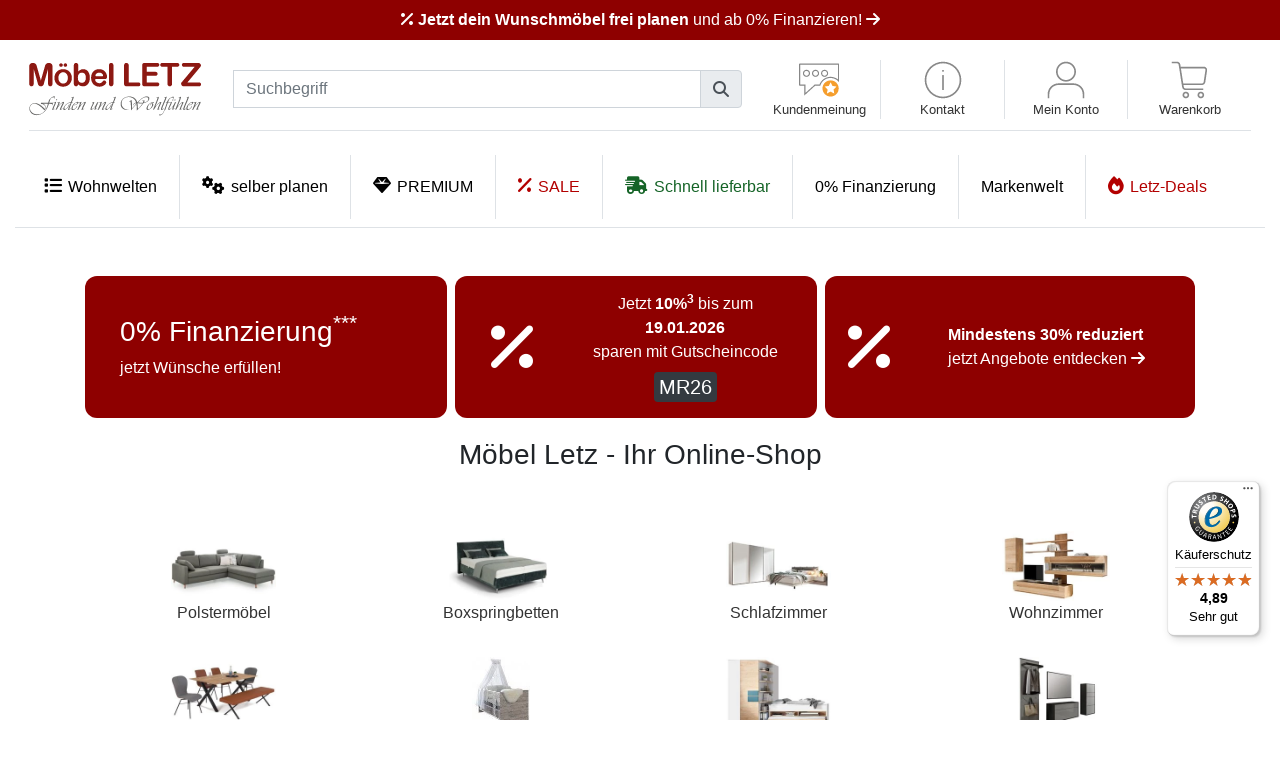

--- FILE ---
content_type: application/javascript
request_url: https://online-moebel-kaufen.de/shop/templates/templates_satellitenseiten/javascript/photoswipe/photoswipe.min.js
body_size: 12484
content:
/*! PhotoSwipe - v4.1.0 - 2015-08-14
* http://photoswipe.com
* Copyright (c) 2015 Dmitry Semenov; */
(function(a,b){if(typeof define==="function"&&define.amd){define(b)}else{if(typeof exports==="object"){module.exports=b()}else{a.PhotoSwipe=b()}}})(this,function(){var a=function(a3,bu,cq,bv){var bz={features:null,bind:function(cB,cz,cA,cy){var p=(cy?"remove":"add")+"EventListener";cz=cz.split(" ");for(var cx=0;cx<cz.length;cx++){if(cz[cx]){cB[p](cz[cx],cA,false)}}},isArray:function(p){return(p instanceof Array)},createEl:function(cx,p){var cy=document.createElement(p||"div");if(cx){cy.className=cx}return cy},getScrollY:function(){var p=window.pageYOffset;return p!==undefined?p:document.documentElement.scrollTop},unbind:function(cy,p,cx){bz.bind(cy,p,cx,true)},removeClass:function(cy,cx){var p=new RegExp("(\\s|^)"+cx+"(\\s|$)");cy.className=cy.className.replace(p," ").replace(/^\s\s*/,"").replace(/\s\s*$/,"")},addClass:function(cx,p){if(!bz.hasClass(cx,p)){cx.className+=(cx.className?" ":"")+p}},hasClass:function(cx,p){return cx.className&&new RegExp("(^|\\s)"+p+"(\\s|$)").test(cx.className)},getChildByClass:function(cx,p){var cy=cx.firstChild;while(cy){if(bz.hasClass(cy,p)){return cy}cy=cy.nextSibling}},arraySearch:function(cz,cy,cx){var p=cz.length;while(p--){if(cz[p][cx]===cy){return p}}return -1},extend:function(cy,cx,p){for(var cz in cx){if(cx.hasOwnProperty(cz)){if(p&&cy.hasOwnProperty(cz)){continue}cy[cz]=cx[cz]}}},easing:{sine:{out:function(p){return Math.sin(p*(Math.PI/2))},inOut:function(p){return -(Math.cos(Math.PI*p)-1)/2}},cubic:{out:function(p){return --p*p*p+1}}},detectFeatures:function(){if(bz.features){return bz.features}var cz=bz.createEl(),cD=cz.style,cG="",cy={};cy.oldIE=document.all&&!document.addEventListener;cy.touch="ontouchstart" in window;if(window.requestAnimationFrame){cy.raf=window.requestAnimationFrame;cy.caf=window.cancelAnimationFrame}cy.pointerEvent=navigator.pointerEnabled||navigator.msPointerEnabled;if(!cy.pointerEvent){var cx=navigator.userAgent;if(/iP(hone|od)/.test(navigator.platform)){var cH=(navigator.appVersion).match(/OS (\d+)_(\d+)_?(\d+)?/);if(cH&&cH.length>0){cH=parseInt(cH[1],10);if(cH>=1&&cH<8){cy.isOldIOSPhone=true}}}var cC=cx.match(/Android\s([0-9\.]*)/);var cJ=cC?cC[1]:0;cJ=parseFloat(cJ);if(cJ>=1){if(cJ<4.4){cy.isOldAndroid=true}cy.androidVersion=cJ}cy.isMobileOpera=/opera mini|opera mobi/i.test(cx)}var cE=["transform","perspective","animationName"],cI=["","webkit","Moz","ms","O"],cK,cA;for(var cB=0;cB<4;cB++){cG=cI[cB];for(var cF=0;cF<3;cF++){cK=cE[cF];cA=cG+(cG?cK.charAt(0).toUpperCase()+cK.slice(1):cK);if(!cy[cK]&&cA in cD){cy[cK]=cA}}if(cG&&!cy.raf){cG=cG.toLowerCase();cy.raf=window[cG+"RequestAnimationFrame"];if(cy.raf){cy.caf=window[cG+"CancelAnimationFrame"]||window[cG+"CancelRequestAnimationFrame"]}}}if(!cy.raf){var p=0;cy.raf=function(cM){var cL=new Date().getTime();var cN=Math.max(0,16-(cL-p));var cO=window.setTimeout(function(){cM(cL+cN)},cN);p=cL+cN;return cO};cy.caf=function(cL){clearTimeout(cL)}}cy.svg=!!document.createElementNS&&!!document.createElementNS("http://www.w3.org/2000/svg","svg").createSVGRect;bz.features=cy;return cy}};bz.detectFeatures();if(bz.features.oldIE){bz.bind=function(cC,cA,cB,cz){cA=cA.split(" ");var p=(cz?"detach":"attach")+"Event",cy,cD=function(){cB.handleEvent.call(cB)};for(var cx=0;cx<cA.length;cx++){cy=cA[cx];if(cy){if(typeof cB==="object"&&cB.handleEvent){if(!cz){cB["oldIE"+cy]=cD}else{if(!cB["oldIE"+cy]){return false}}cC[p]("on"+cy,cB["oldIE"+cy])}else{cC[p]("on"+cy,cB)}}}}}var a4=this;var D=25,K=3;var ac={allowPanToNext:true,spacing:0.12,bgOpacity:1,mouseUsed:false,loop:true,pinchToClose:true,closeOnScroll:true,closeOnVerticalDrag:true,verticalDragRange:0.75,hideAnimationDuration:333,showAnimationDuration:333,showHideOpacity:false,focus:true,escKey:true,arrowKeys:true,mainScrollEndFriction:0.35,panEndFriction:0.35,isClickableElement:function(p){return p.tagName==="A"},getDoubleTapZoom:function(cx,p){if(cx){return 1}else{return p.initialZoomLevel<0.7?1:1.33}},maxSpreadZoom:1.33,modal:true,scaleMode:"fit"};bz.extend(ac,bv);var bM=function(){return{x:0,y:0}};var G,bT,bF,bH,l,Z,U=bM(),cu=bM(),al=bM(),bG,ba,aI,b3={},bI,bN,ax,cf,F,a5,bp=0,bV={},bJ=bM(),at,q,aW=0,B,bn,J,R,ca,ah,ae=true,ci,aR=[],a9,aZ,af,aC,bi,b4,bb,T={},h=false,aK=function(p,cx){bz.extend(a4,cx.publicMethods);aR.push(p)},bA=function(p){var cx=aS();if(p>cx-1){return p-cx}else{if(p<0){return cx+p}}return p},ch={},a8=function(p,cx){if(!ch[p]){ch[p]=[]}return ch[p].push(cx)},ao=function(cx){var cz=ch[cx];if(cz){var p=Array.prototype.slice.call(arguments);p.shift();for(var cy=0;cy<cz.length;cy++){cz[cy].apply(a4,p)}}},ap=function(){return new Date().getTime()},d=function(p){aE=p;a4.bg.style.opacity=p*ac.bgOpacity},r=function(cz,p,cA,cy,cx){if(!h||(cx&&cx!==a4.currItem)){cy=cy/(cx?cx.fitRatio:a4.currItem.fitRatio)}cz[ca]=ax+p+"px, "+cA+"px"+cf+" scale("+cy+")"},ak=function(p){if(bl){if(p){if(bI>a4.currItem.fitRatio){if(!h){by(a4.currItem,false,true);h=true}}else{if(h){by(a4.currItem);h=false}}}r(bl,al.x,al.y,bI)}},ct=function(p){if(p.container){r(p.container.style,p.initialPosition.x,p.initialPosition.y,p.initialZoomLevel,p)}},bS=function(p,cx){cx[ca]=ax+p+"px, 0px"+cf},ad=function(p,cy){if(!ac.loop&&cy){var cx=bH+(bJ.x*bp-p)/bJ.x,cz=Math.round(p-aH.x);if((cx<0&&cz>0)||(cx>=aS()-1&&cz<0)){p=aH.x+cz*ac.mainScrollEndFriction}}aH.x=p;bS(p,l)},aN=function(cx,cy){var p=ar[cx]-bV[cx];return cu[cx]+U[cx]+p-p*(cy/bN)},a7=function(cx,p){cx.x=p.x;cx.y=p.y;if(p.id){cx.id=p.id}},E=function(cx){cx.x=Math.round(cx.x);cx.y=Math.round(cx.y)},s=null,aD=function(){if(s){bz.unbind(document,"mousemove",aD);bz.addClass(a3,"pswp--has_mouse");ac.mouseUsed=true;ao("mouseUsed")}s=setTimeout(function(){s=null},100)},b1=function(){bz.bind(document,"keydown",a4);if(bb.transform){bz.bind(a4.scrollWrap,"click",a4)}if(!ac.mouseUsed){bz.bind(document,"mousemove",aD)}bz.bind(window,"resize scroll",a4);ao("bindEvents")},aq=function(){bz.unbind(window,"resize",a4);bz.unbind(window,"scroll",aI.scroll);bz.unbind(document,"keydown",a4);bz.unbind(document,"mousemove",aD);if(bb.transform){bz.unbind(a4.scrollWrap,"click",a4)}if(bU){bz.unbind(window,bG,a4)}ao("unbindEvents")},aJ=function(cx,cy){var p=P(a4.currItem,b3,cx);if(cy){cm=p}return p},b0=function(p){if(!p){p=a4.currItem}return p.initialZoomLevel},Q=function(p){if(!p){p=a4.currItem}return p.w>0?ac.maxSpreadZoom:1},cd=function(cy,cz,p,cx){if(cx===a4.currItem.initialZoomLevel){p[cy]=a4.currItem.initialPosition[cy];return true}else{p[cy]=aN(cy,cx);if(p[cy]>cz.min[cy]){p[cy]=cz.min[cy];return true}else{if(p[cy]<cz.max[cy]){p[cy]=cz.max[cy];return true}}}return false},C=function(){if(ca){var p=bb.perspective&&!ci;ax="translate"+(p?"3d(":"(");cf=bb.perspective?", 0px)":")";return}ca="left";bz.addClass(a3,"pswp--ie");bS=function(cx,cy){cy.left=cx+"px"};ct=function(cB){var cy=cB.fitRatio>1?1:cB.fitRatio,cA=cB.container.style,cx=cy*cB.w,cz=cy*cB.h;cA.width=cx+"px";cA.height=cz+"px";cA.left=cB.initialPosition.x+"px";cA.top=cB.initialPosition.y+"px"};ak=function(){if(bl){var cA=bl,cB=a4.currItem,cy=cB.fitRatio>1?1:cB.fitRatio,cx=cy*cB.w,cz=cy*cB.h;cA.width=cx+"px";cA.height=cz+"px";cA.left=al.x+"px";cA.top=al.y+"px"}}},S=function(cx){var p="";if(ac.escKey&&cx.keyCode===27){p="close"}else{if(ac.arrowKeys){if(cx.keyCode===37){p="prev"}else{if(cx.keyCode===39){p="next"}}}}if(p){if(!cx.ctrlKey&&!cx.altKey&&!cx.shiftKey&&!cx.metaKey){if(cx.preventDefault){cx.preventDefault()}else{cx.returnValue=false}a4[p]()}}},bg=function(p){if(!p){return}if(ai||co||Y||bq){p.preventDefault();p.stopPropagation()}},aX=function(){a4.setScrollOffset(0,bz.getScrollY())};var aj={},ck=0,bo=function(p){if(aj[p]){if(aj[p].raf){aZ(aj[p].raf)}ck--;delete aj[p]}},x=function(p){if(aj[p]){bo(p)}if(!aj[p]){ck++;aj[p]={}}},a1=function(){for(var p in aj){if(aj.hasOwnProperty(p)){bo(p)}}},az=function(p,cE,cA,cD,cx,cz,cy){var cC=ap(),cF;x(p);var cB=function(){if(aj[p]){cF=ap()-cC;if(cF>=cD){bo(p);cz(cA);if(cy){cy()}return}cz((cA-cE)*cx(cF/cD)+cE);aj[p].raf=a9(cB)}};cB()};var cn={shout:ao,listen:a8,viewportSize:b3,options:ac,isMainScrollAnimating:function(){return Y},getZoomLevel:function(){return bI},getCurrentIndex:function(){return bH},isDragging:function(){return bU},isZooming:function(){return be},setScrollOffset:function(p,cx){bV.x=p;b4=bV.y=cx;ao("updateScrollOffset",bV)},applyZoomPan:function(cz,cy,p,cx){al.x=cy;al.y=p;bI=cz;ak(cx)},init:function(){if(G||bT){return}var cx;a4.framework=bz;a4.template=a3;a4.bg=bz.getChildByClass(a3,"pswp__bg");af=a3.className;G=true;bb=bz.detectFeatures();a9=bb.raf;aZ=bb.caf;ca=bb.transform;bi=bb.oldIE;a4.scrollWrap=bz.getChildByClass(a3,"pswp__scroll-wrap");a4.container=bz.getChildByClass(a4.scrollWrap,"pswp__container");l=a4.container.style;a4.itemHolders=at=[{el:a4.container.children[0],wrap:0,index:-1},{el:a4.container.children[1],wrap:0,index:-1},{el:a4.container.children[2],wrap:0,index:-1}];at[0].el.style.display=at[2].el.style.display="none";C();aI={resize:a4.updateSize,scroll:aX,keydown:S,click:bg};var cz=bb.isOldIOSPhone||bb.isOldAndroid||bb.isMobileOpera;if(!bb.animationName||!bb.transform||cz){ac.showAnimationDuration=ac.hideAnimationDuration=0}for(cx=0;cx<aR.length;cx++){a4["init"+aR[cx]]()}if(bu){var cy=a4.ui=new bu(a4,bz);cy.init()}ao("firstUpdate");bH=bH||ac.index||0;if(isNaN(bH)||bH<0||bH>=aS()){bH=0}a4.currItem=bC(bH);if(bb.isOldIOSPhone||bb.isOldAndroid){ae=false}a3.setAttribute("aria-hidden","false");if(ac.modal){if(!ae){a3.style.position="absolute";a3.style.top=bz.getScrollY()+"px"}else{a3.style.position="fixed"}}if(b4===undefined){ao("initialLayout");b4=aC=bz.getScrollY()}var p="pswp--open ";if(ac.mainClass){p+=ac.mainClass+" "}if(ac.showHideOpacity){p+="pswp--animate_opacity "}p+=ci?"pswp--touch":"pswp--notouch";p+=bb.animationName?" pswp--css_animation":"";p+=bb.svg?" pswp--svg":"";bz.addClass(a3,p);a4.updateSize();Z=-1;aW=null;for(cx=0;cx<K;cx++){bS((cx+Z)*bJ.x,at[cx].el.style)}if(!bi){bz.bind(a4.scrollWrap,ba,a4)}a8("initialZoomInEnd",function(){a4.setContent(at[0],bH-1);a4.setContent(at[2],bH+1);at[0].el.style.display=at[2].el.style.display="block";if(ac.focus){a3.focus()}b1()});a4.setContent(at[1],bH);a4.updateCurrItem();ao("afterInit");if(!ae){F=setInterval(function(){if(!ck&&!bU&&!be&&(bI===a4.currItem.initialZoomLevel)){a4.updateSize()}},1000)}bz.addClass(a3,"pswp--visible")},close:function(){if(!G){return}G=false;bT=true;ao("close");aq();aL(a4.currItem,null,true,a4.destroy)},destroy:function(){ao("destroy");if(b9){clearTimeout(b9)}a3.setAttribute("aria-hidden","true");a3.className=af;if(F){clearInterval(F)}bz.unbind(a4.scrollWrap,ba,a4);bz.unbind(window,"scroll",a4);cj();a1();ch=null},panTo:function(p,cy,cx){if(!cx){if(p>cm.min.x){p=cm.min.x}else{if(p<cm.max.x){p=cm.max.x}}if(cy>cm.min.y){cy=cm.min.y}else{if(cy<cm.max.y){cy=cm.max.y}}}al.x=p;al.y=cy;ak()},handleEvent:function(p){p=p||window.event;if(aI[p.type]){aI[p.type](p)}},goTo:function(p){p=bA(p);var cx=p-bH;aW=cx;bH=p;a4.currItem=bC(bH);bp-=cx;ad(bJ.x*bp);a1();Y=false;a4.updateCurrItem()},next:function(){a4.goTo(bH+1)},prev:function(){a4.goTo(bH-1)},updateCurrZoomItem:function(p){if(p){ao("beforeChange",0)}if(at[1].el.children.length){var cx=at[1].el.children[0];if(bz.hasClass(cx,"pswp__zoom-wrap")){bl=cx.style}else{bl=null}}else{bl=null}cm=a4.currItem.bounds;bN=bI=a4.currItem.initialZoomLevel;al.x=cm.center.x;al.y=cm.center.y;if(p){ao("afterChange")}},invalidateCurrItems:function(){a5=true;for(var p=0;p<K;p++){if(at[p].item){at[p].item.needsUpdate=true}}},updateCurrItem:function(cx){if(aW===0){return}var cA=Math.abs(aW),cz;if(cx&&cA<2){return}a4.currItem=bC(bH);h=false;ao("beforeChange",aW);if(cA>=K){Z+=aW+(aW>0?-K:K);cA=K}for(var cy=0;cy<cA;cy++){if(aW>0){cz=at.shift();at[K-1]=cz;Z++;bS((Z+2)*bJ.x,cz.el.style);a4.setContent(cz,bH-cA+cy+1+1)}else{cz=at.pop();at.unshift(cz);Z--;bS(Z*bJ.x,cz.el.style);a4.setContent(cz,bH+cA-cy-1-1)}}if(bl&&Math.abs(aW)===1){var p=bC(q);if(p.initialZoomLevel!==bI){P(p,b3);by(p);ct(p)}}aW=0;a4.updateCurrZoomItem();q=bH;ao("afterChange")},updateSize:function(cB){if(!ae&&ac.modal){var cy=bz.getScrollY();if(b4!==cy){a3.style.top=cy+"px";b4=cy}if(!cB&&T.x===window.innerWidth&&T.y===window.innerHeight){return}T.x=window.innerWidth;T.y=window.innerHeight;a3.style.height=T.y+"px"}b3.x=a4.scrollWrap.clientWidth;b3.y=a4.scrollWrap.clientHeight;aX();bJ.x=b3.x+Math.round(b3.x*ac.spacing);bJ.y=b3.y;ad(bJ.x*bp);ao("beforeResize");if(Z!==undefined){var cx,cA,cz;for(var p=0;p<K;p++){cx=at[p];bS((p+Z)*bJ.x,cx.el.style);cz=bH+p-1;if(ac.loop&&aS()>2){cz=bA(cz)}cA=bC(cz);if(cA&&(a5||cA.needsUpdate||!cA.bounds)){a4.cleanSlide(cA);a4.setContent(cx,cz);if(p===1){a4.currItem=cA;a4.updateCurrZoomItem(true)}cA.needsUpdate=false}else{if(cx.index===-1&&cz>=0){a4.setContent(cx,cz)}}if(cA&&cA.container){P(cA,b3);by(cA);ct(cA)}}a5=false}bN=bI=a4.currItem.initialZoomLevel;cm=a4.currItem.bounds;if(cm){al.x=cm.center.x;al.y=cm.center.y;ak(true)}ao("resize")},zoomTo:function(cE,cB,cy,p,cA){if(cB){bN=bI;ar.x=Math.abs(cB.x)-al.x;ar.y=Math.abs(cB.y)-al.y;a7(cu,al)}var cz=aJ(cE,false),cC={};cd("x",cz,cC,cE);cd("y",cz,cC,cE);var cF=bI;var cD={x:al.x,y:al.y};E(cC);var cx=function(cG){if(cG===1){bI=cE;al.x=cC.x;al.y=cC.y}else{bI=(cE-cF)*cG+cF;al.x=(cC.x-cD.x)*cG+cD.x;al.y=(cC.y-cD.y)*cG+cD.y}if(cA){cA(cG)}ak(cG===1)};if(cy){az("customZoomTo",0,1,cy,p||bz.easing.sine.inOut,cx)}else{cx(1)}}};var aF=30,W=10;var c,aB,bD={},bW={},m={},bd={},ce={},bc=[],cp={},aA,z=[],bX={},t,bq,ag,cg=0,j=bM(),am=0,bU,bt,co,ai,bO,L,av,be,M,O,cm,aH=bM(),bl,Y,ar=bM(),i=bM(),bj,au,aQ,aE,b,V=function(cx,p){return cx.x===p.x&&cx.y===p.y},bP=function(cx,p){return Math.abs(cx.x-p.x)<D&&Math.abs(cx.y-p.y)<D},aO=function(cx,p){bX.x=Math.abs(cx.x-p.x);bX.y=Math.abs(cx.y-p.y);return Math.sqrt(bX.x*bX.x+bX.y*bX.y)},cj=function(){if(bO){aZ(bO);bO=null}},cr=function(){if(bU){bO=a9(cr);b8()}},cw=function(){return !(ac.scaleMode==="fit"&&bI===a4.currItem.initialZoomLevel)},a6=function(cx,p){if(!cx){return false}if(cx.className&&cx.className.indexOf("pswp__scroll-wrap")>-1){return false}if(p(cx)){return cx}return a6(cx.parentNode,p)},e={},bf=function(cx,p){e.prevent=!a6(cx.target,ac.isClickableElement);ao("preventDragEvent",cx,p,e);return e.prevent},bQ=function(cy,cx){cx.x=cy.pageX;cx.y=cy.pageY;cx.id=cy.identifier;return cx},o=function(cy,cx,p){p.x=(cy.x+cx.x)*0.5;p.y=(cy.y+cx.y)*0.5},bB=function(cx,p,cz){if(cx-aB>50){var cy=z.length>2?z.shift():{};cy.x=p;cy.y=cz;z.push(cy);aB=cx}},n=function(){var p=al.y-a4.currItem.initialPosition.y;return 1-Math.abs(p/(b3.y/2))},cc={},cb={},bR=[],aw,aV=function(p){while(bR.length>0){bR.pop()}if(!ah){if(p.type.indexOf("touch")>-1){if(p.touches&&p.touches.length>0){bR[0]=bQ(p.touches[0],cc);if(p.touches.length>1){bR[1]=bQ(p.touches[1],cb)}}}else{cc.x=p.pageX;cc.y=p.pageY;cc.id="";bR[0]=cc}}else{aw=0;bc.forEach(function(cx){if(aw===0){bR[0]=cx}else{if(aw===1){bR[1]=cx}}aw++})}return bR},g=function(cx,cG){var cz,cD=0,cE=al[cx]+cG[cx],cB,cy=cG[cx]>0,cF=aH.x+cG.x,cA=aH.x-cp.x,p,cC;if(cE>cm.min[cx]||cE<cm.max[cx]){cz=ac.panEndFriction}else{cz=1}cE=al[cx]+cG[cx]*cz;if(ac.allowPanToNext||bI===a4.currItem.initialZoomLevel){if(!bl){cC=cF}else{if(bj==="h"&&cx==="x"&&!co){if(cy){if(cE>cm.min[cx]){cz=ac.panEndFriction;cD=cm.min[cx]-cE;cB=cm.min[cx]-cu[cx]}if((cB<=0||cA<0)&&aS()>1){cC=cF;if(cA<0&&cF>cp.x){cC=cp.x}}else{if(cm.min.x!==cm.max.x){p=cE}}}else{if(cE<cm.max[cx]){cz=ac.panEndFriction;cD=cE-cm.max[cx];cB=cu[cx]-cm.max[cx]}if((cB<=0||cA>0)&&aS()>1){cC=cF;if(cA>0&&cF<cp.x){cC=cp.x}}else{if(cm.min.x!==cm.max.x){p=cE}}}}}if(cx==="x"){if(cC!==undefined){ad(cC,true);if(cC===cp.x){L=false}else{L=true}}if(cm.min.x!==cm.max.x){if(p!==undefined){al.x=p}else{if(!L){al.x+=cG.x*cz}}}return cC!==undefined}}if(!Y){if(!L){if(bI>a4.currItem.fitRatio){al[cx]+=cG[cx]*cz}}}},bZ=function(cz){if(cz.type==="mousedown"&&cz.button>0){return}if(bw){cz.preventDefault();return}if(ag&&cz.type==="mousedown"){return}if(bf(cz,true)){cz.preventDefault()}ao("pointerDown");if(ah){var cx=bz.arraySearch(bc,cz.pointerId,"id");if(cx<0){cx=bc.length}bc[cx]={x:cz.pageX,y:cz.pageY,id:cz.pointerId}}var p=aV(cz),cy=p.length;av=null;a1();if(!bU||cy===1){bU=au=true;bz.bind(window,bG,a4);t=b=aQ=bq=L=ai=bt=co=false;bj=null;ao("firstTouchStart",p);a7(cu,al);U.x=U.y=0;a7(bd,p[0]);a7(ce,bd);cp.x=bJ.x*bp;z=[{x:bd.x,y:bd.y}];aB=c=ap();aJ(bI,true);cj();cr()}if(!be&&cy>1&&!Y&&!L){bN=bI;co=false;be=bt=true;U.y=U.x=0;a7(cu,al);a7(bD,p[0]);a7(bW,p[1]);o(bD,bW,i);ar.x=Math.abs(i.x)-al.x;ar.y=Math.abs(i.y)-al.y;M=O=aO(bD,bW)}},aM=function(cB){cB.preventDefault();if(ah){var cx=bz.arraySearch(bc,cB.pointerId,"id");if(cx>-1){var cA=bc[cx];cA.x=cB.pageX;cA.y=cB.pageY}}if(bU){var cy=aV(cB);if(!bj&&!ai&&!be){if(aH.x!==bJ.x*bp){bj="h"}else{var cz=Math.abs(cy[0].x-bd.x)-Math.abs(cy[0].y-bd.y);if(Math.abs(cz)>=W){bj=cz>0?"h":"v";av=cy}}}else{av=cy}}},b8=function(){if(!av){return}var cE=av.length;if(cE===0){return}a7(bD,av[0]);m.x=bD.x-bd.x;m.y=bD.y-bd.y;if(be&&cE>1){bd.x=bD.x;bd.y=bD.y;if(!m.x&&!m.y&&V(av[1],bW)){return}a7(bW,av[1]);if(!co){co=true;ao("zoomGestureStarted")}var cz=aO(bD,bW);var cB=H(cz);if(cB>a4.currItem.initialZoomLevel+a4.currItem.initialZoomLevel/15){b=true}var cD=1,cF=b0(),cx=Q();if(cB<cF){if(ac.pinchToClose&&!b&&bN<=a4.currItem.initialZoomLevel){var p=cF-cB;var cC=1-p/(cF/1.2);d(cC);ao("onPinchClose",cC);aQ=true}else{cD=(cF-cB)/cF;if(cD>1){cD=1}cB=cF-cD*(cF/3)}}else{if(cB>cx){cD=(cB-cx)/(cF*6);if(cD>1){cD=1}cB=cx+cD*cF}}if(cD<0){cD=0}M=cz;o(bD,bW,j);U.x+=j.x-i.x;U.y+=j.y-i.y;a7(i,j);al.x=aN("x",cB);al.y=aN("y",cB);t=cB>bI;bI=cB;ak()}else{if(!bj){return}if(au){au=false;if(Math.abs(m.x)>=W){m.x-=av[0].x-ce.x}if(Math.abs(m.y)>=W){m.y-=av[0].y-ce.y}}bd.x=bD.x;bd.y=bD.y;if(m.x===0&&m.y===0){return}if(bj==="v"&&ac.closeOnVerticalDrag){if(!cw()){U.y+=m.y;al.y+=m.y;var cA=n();bq=true;ao("onVerticalDrag",cA);d(cA);ak();return}}bB(ap(),bD.x,bD.y);ai=true;cm=a4.currItem.bounds;var cy=g("x",m);if(!cy){g("y",m);E(al);ak()}}},I=function(cE){if(bb.isOldAndroid){if(ag&&cE.type==="mouseup"){return}if(cE.type.indexOf("touch")>-1){clearTimeout(ag);ag=setTimeout(function(){ag=0},600)}}ao("pointerUp");if(bf(cE,false)){cE.preventDefault()}var cy;if(ah){var cz=bz.arraySearch(bc,cE.pointerId,"id");if(cz>-1){cy=bc.splice(cz,1)[0];if(navigator.pointerEnabled){cy.type=cE.pointerType||"mouse"}else{var cD={4:"mouse",2:"touch",3:"pen"};cy.type=cD[cE.pointerType];if(!cy.type){cy.type=cE.pointerType||"mouse"}}}}var cx=aV(cE),p,cF=cx.length;if(cE.type==="mouseup"){cF=0}if(cF===2){av=null;return true}if(cF===1){a7(ce,cx[0])}if(cF===0&&!bj&&!Y){if(!cy){if(cE.type==="mouseup"){cy={x:cE.pageX,y:cE.pageY,type:"mouse"}}else{if(cE.changedTouches&&cE.changedTouches[0]){cy={x:cE.changedTouches[0].pageX,y:cE.changedTouches[0].pageY,type:"touch"}}}}ao("touchRelease",cE,cy)}var cH=-1;if(cF===0){bU=false;bz.unbind(window,bG,a4);cj();if(be){cH=0}else{if(am!==-1){cH=ap()-am}}}am=cF===1?ap():-1;if(cH!==-1&&cH<150){p="zoom"}else{p="swipe"}if(be&&cF<2){be=false;if(cF===1){p="zoomPointerUp"}ao("zoomGestureEnded")}av=null;if(!ai&&!co&&!Y&&!bq){return}a1();if(!aA){aA=b7()}aA.calculateSwipeSpeed("x");if(bq){var cA=n();if(cA<ac.verticalDragRange){a4.close()}else{var cB=al.y,cG=aE;az("verticalDrag",0,1,300,bz.easing.cubic.out,function(cI){al.y=(a4.currItem.initialPosition.y-cB)*cI+cB;d((1-cG)*cI+cG);ak()});ao("onVerticalDrag",1)}return}if((L||Y)&&cF===0){var cC=ab(p,aA);if(cC){return}p="zoomPointerUp"}if(Y){return}if(p!=="swipe"){A();return}if(!L&&bI>a4.currItem.fitRatio){aY(aA)}},b7=function(){var cy,cx;var p={lastFlickOffset:{},lastFlickDist:{},lastFlickSpeed:{},slowDownRatio:{},slowDownRatioReverse:{},speedDecelerationRatio:{},speedDecelerationRatioAbs:{},distanceOffset:{},backAnimDestination:{},backAnimStarted:{},calculateSwipeSpeed:function(cz){if(z.length>1){cy=ap()-aB+50;cx=z[z.length-2][cz]}else{cy=ap()-c;cx=ce[cz]}p.lastFlickOffset[cz]=bd[cz]-cx;p.lastFlickDist[cz]=Math.abs(p.lastFlickOffset[cz]);if(p.lastFlickDist[cz]>20){p.lastFlickSpeed[cz]=p.lastFlickOffset[cz]/cy}else{p.lastFlickSpeed[cz]=0}if(Math.abs(p.lastFlickSpeed[cz])<0.1){p.lastFlickSpeed[cz]=0}p.slowDownRatio[cz]=0.95;p.slowDownRatioReverse[cz]=1-p.slowDownRatio[cz];p.speedDecelerationRatio[cz]=1},calculateOverBoundsAnimOffset:function(cz,cA){if(!p.backAnimStarted[cz]){if(al[cz]>cm.min[cz]){p.backAnimDestination[cz]=cm.min[cz]}else{if(al[cz]<cm.max[cz]){p.backAnimDestination[cz]=cm.max[cz]}}if(p.backAnimDestination[cz]!==undefined){p.slowDownRatio[cz]=0.7;p.slowDownRatioReverse[cz]=1-p.slowDownRatio[cz];if(p.speedDecelerationRatioAbs[cz]<0.05){p.lastFlickSpeed[cz]=0;p.backAnimStarted[cz]=true;az("bounceZoomPan"+cz,al[cz],p.backAnimDestination[cz],cA||300,bz.easing.sine.out,function(cB){al[cz]=cB;ak()})}}}},calculateAnimOffset:function(cz){if(!p.backAnimStarted[cz]){p.speedDecelerationRatio[cz]=p.speedDecelerationRatio[cz]*(p.slowDownRatio[cz]+p.slowDownRatioReverse[cz]-p.slowDownRatioReverse[cz]*p.timeDiff/10);p.speedDecelerationRatioAbs[cz]=Math.abs(p.lastFlickSpeed[cz]*p.speedDecelerationRatio[cz]);p.distanceOffset[cz]=p.lastFlickSpeed[cz]*p.speedDecelerationRatio[cz]*p.timeDiff;al[cz]+=p.distanceOffset[cz]}},panAnimLoop:function(){if(aj.zoomPan){aj.zoomPan.raf=a9(p.panAnimLoop);p.now=ap();p.timeDiff=p.now-p.lastNow;p.lastNow=p.now;p.calculateAnimOffset("x");p.calculateAnimOffset("y");ak();p.calculateOverBoundsAnimOffset("x");p.calculateOverBoundsAnimOffset("y");if(p.speedDecelerationRatioAbs.x<0.05&&p.speedDecelerationRatioAbs.y<0.05){al.x=Math.round(al.x);al.y=Math.round(al.y);ak();bo("zoomPan");return}}}};return p},aY=function(p){p.calculateSwipeSpeed("y");cm=a4.currItem.bounds;p.backAnimDestination={};p.backAnimStarted={};if(Math.abs(p.lastFlickSpeed.x)<=0.05&&Math.abs(p.lastFlickSpeed.y)<=0.05){p.speedDecelerationRatioAbs.x=p.speedDecelerationRatioAbs.y=0;p.calculateOverBoundsAnimOffset("x");p.calculateOverBoundsAnimOffset("y");return true}x("zoomPan");p.lastNow=ap();p.panAnimLoop()},ab=function(p,cy){var cz;if(!Y){cg=bH}var cx;if(p==="swipe"){var cD=bd.x-ce.x,cC=cy.lastFlickDist.x<10;if(cD>aF&&(cC||cy.lastFlickOffset.x>20)){cx=-1}else{if(cD<-aF&&(cC||cy.lastFlickOffset.x<-20)){cx=1}}}var cB;if(cx){bH+=cx;if(bH<0){bH=ac.loop?aS()-1:0;cB=true}else{if(bH>=aS()){bH=ac.loop?0:aS()-1;cB=true}}if(!cB||ac.loop){aW+=cx;bp-=cx;cz=true}}var cE=bJ.x*bp;var cA=Math.abs(cE-aH.x);var cF;if(!cz&&cE>aH.x!==cy.lastFlickSpeed.x>0){cF=333}else{cF=Math.abs(cy.lastFlickSpeed.x)>0?cA/Math.abs(cy.lastFlickSpeed.x):333;cF=Math.min(cF,400);cF=Math.max(cF,250)}if(cg===bH){cz=false}Y=true;ao("mainScrollAnimStart");az("mainScroll",aH.x,cE,cF,bz.easing.cubic.out,ad,function(){a1();Y=false;cg=-1;if(cz||cg!==bH){a4.updateCurrItem()}ao("mainScrollAnimComplete")});if(cz){a4.updateCurrItem(true)}return cz},H=function(p){return 1/O*p*bN},A=function(){var cy=bI,cB=b0(),p=Q();if(bI<cB){cy=cB}else{if(bI>p){cy=p}}var cA=1,cx,cz=aE;if(aQ&&!t&&!b&&bI<cB){a4.close();return true}if(aQ){cx=function(cC){d((cA-cz)*cC+cz)}}a4.zoomTo(cy,0,200,bz.easing.cubic.out,cx);return true};aK("Gestures",{publicMethods:{initGestures:function(){var p=function(cy,cB,cz,cx,cA){B=cy+cB;bn=cy+cz;J=cy+cx;if(cA){R=cy+cA}else{R=""}};ah=bb.pointerEvent;if(ah&&bb.touch){bb.touch=false}if(ah){if(navigator.pointerEnabled){p("pointer","down","move","up","cancel")}else{p("MSPointer","Down","Move","Up","Cancel")}}else{if(bb.touch){p("touch","start","move","end","cancel");ci=true}else{p("mouse","down","move","up")}}bG=bn+" "+J+" "+R;ba=B;if(ah&&!ci){ci=(navigator.maxTouchPoints>1)||(navigator.msMaxTouchPoints>1)}a4.likelyTouchDevice=ci;aI[B]=bZ;aI[bn]=aM;aI[J]=I;if(R){aI[R]=aI[J]}if(bb.touch){ba+=" mousedown";bG+=" mousemove mouseup";aI.mousedown=aI[B];aI.mousemove=aI[bn];aI.mouseup=aI[J]}if(!ci){ac.allowPanToNext=false}}}});var b9,aL=function(cB,cy,cA,cx){if(b9){clearTimeout(b9)}bw=true;bK=true;var cz;if(cB.initialLayout){cz=cB.initialLayout;cB.initialLayout=null}else{cz=ac.getThumbBoundsFn&&ac.getThumbBoundsFn(bH)}var cD=cA?ac.hideAnimationDuration:ac.showAnimationDuration;var cC=function(){bo("initialZoom");if(!cA){d(1);if(cy){cy.style.display="block"}bz.addClass(a3,"pswp--animated-in");ao("initialZoom"+(cA?"OutEnd":"InEnd"))}else{a4.template.removeAttribute("style");a4.bg.removeAttribute("style")}if(cx){cx()}bw=false};if(!cD||!cz||cz.x===undefined){ao("initialZoom"+(cA?"Out":"In"));bI=cB.initialZoomLevel;a7(al,cB.initialPosition);ak();a3.style.opacity=cA?0:1;d(1);if(cD){setTimeout(function(){cC()},cD)}else{cC()}return}var p=function(){var cF=bF,cE=!a4.currItem.src||a4.currItem.loadError||ac.showHideOpacity;if(cB.miniImg){cB.miniImg.style.webkitBackfaceVisibility="hidden"}if(!cA){bI=cz.w/cB.w;al.x=cz.x;al.y=cz.y-aC;a4[cE?"template":"bg"].style.opacity=0.001;ak()}x("initialZoom");if(cA&&!cF){bz.removeClass(a3,"pswp--animated-in")}if(cE){if(cA){bz[(cF?"remove":"add")+"Class"](a3,"pswp--animate_opacity")}else{setTimeout(function(){bz.addClass(a3,"pswp--animate_opacity")},30)}}b9=setTimeout(function(){ao("initialZoom"+(cA?"Out":"In"));if(!cA){bI=cB.initialZoomLevel;a7(al,cB.initialPosition);ak();d(1);if(cE){a3.style.opacity=1}else{d(1)}b9=setTimeout(cC,cD+20)}else{var cH=cz.w/cB.w,cJ={x:al.x,y:al.y},cK=bI,cI=aE,cG=function(cL){if(cL===1){bI=cH;al.x=cz.x;al.y=cz.y-b4}else{bI=(cH-cK)*cL+cK;al.x=(cz.x-cJ.x)*cL+cJ.x;al.y=(cz.y-b4-cJ.y)*cL+cJ.y}ak();if(cE){a3.style.opacity=1-cL}else{d(cI-cL*cI)}};if(cF){az("initialZoom",0,1,cD,bz.easing.cubic.out,cG,cC)}else{cG(1);b9=setTimeout(cC,cD+20)}}},cA?25:90)};p()};var aU,aT={},w=[],bK,bw,b6={index:0,errorMsg:'<div class="pswp__error-msg"><a href="%url%" target="_blank">The image</a> could not be loaded.</div>',forceProgressiveLoading:false,preload:[1,1],getNumItemsFn:function(){return aU.length}};var bC,aS,y,bk=function(){return{center:{x:0,y:0},max:{x:0,y:0},min:{x:0,y:0}}},a0=function(cz,p,cy){var cx=cz.bounds;cx.center.x=Math.round((aT.x-p)/2);cx.center.y=Math.round((aT.y-cy)/2)+cz.vGap.top;cx.max.x=(p>aT.x)?Math.round(aT.x-p):cx.center.x;cx.max.y=(cy>aT.y)?Math.round(aT.y-cy)+cz.vGap.top:cx.center.y;cx.min.x=(p>aT.x)?0:cx.center.x;cx.min.y=(cy>aT.y)?cz.vGap.top:cx.center.y},P=function(cz,p,cC){if(cz.src&&!cz.loadError){var cA=!cC;if(cA){if(!cz.vGap){cz.vGap={top:0,bottom:0}}ao("parseVerticalMargin",cz)}aT.x=p.x;aT.y=p.y-cz.vGap.top-cz.vGap.bottom;if(cA){var cB=aT.x/cz.w;var cy=aT.y/cz.h;cz.fitRatio=cB<cy?cB:cy;var cx=ac.scaleMode;if(cx==="orig"){cC=1}else{if(cx==="fit"){cC=cz.fitRatio}}if(cC>1){cC=1}cz.initialZoomLevel=cC;if(!cz.bounds){cz.bounds=bk()}}if(!cC){return}a0(cz,cz.w*cC,cz.h*cC);if(cA&&cC===cz.initialZoomLevel){cz.initialPosition=cz.bounds.center}return cz.bounds}else{cz.w=cz.h=0;cz.initialZoomLevel=cz.fitRatio=1;cz.bounds=bk();cz.initialPosition=cz.bounds.center;return cz.bounds}return false},bh=function(cy,cA,cx,p,cB,cz){if(cA.loadError){return}if(p){cA.imageAppended=true;by(cA,p,(cA===a4.currItem&&h));cx.appendChild(p);if(cz){setTimeout(function(){if(cA&&cA.loaded&&cA.placeholder){cA.placeholder.style.display="none";cA.placeholder=null}},500)}}},aP=function(cx){cx.loading=true;cx.loaded=false;var p=cx.img=bz.createEl("pswp__img","img");var cy=function(){cx.loading=false;cx.loaded=true;if(cx.loadComplete){cx.loadComplete(cx)}else{cx.img=null}p.onload=p.onerror=null;p=null};p.onload=cy;p.onerror=function(){cx.loadError=true;cy()};p.src=cx.src;return p},bs=function(p,cx){if(p.src&&p.loadError&&p.container){if(cx){p.container.innerHTML=""}p.container.innerHTML=ac.errorMsg.replace("%url%",p.src);return true}},by=function(cA,cx,cz){if(!cA.src){return}if(!cx){cx=cA.container.lastChild}var p=cz?cA.w:Math.round(cA.w*cA.fitRatio),cy=cz?cA.h:Math.round(cA.h*cA.fitRatio);if(cA.placeholder&&!cA.loaded){cA.placeholder.style.width=p+"px";cA.placeholder.style.height=cy+"px"}cx.style.width=p+"px";cx.style.height=cy+"px"},u=function(){if(w.length){var p;for(var cx=0;cx<w.length;cx++){p=w[cx];if(p.holder.index===p.index){bh(p.index,p.item,p.baseDiv,p.img,false,p.clearPlaceholder)}}w=[]}};aK("Controller",{publicMethods:{lazyLoadItem:function(p){p=bA(p);var cx=bC(p);if(!cx||((cx.loaded||cx.loading)&&!a5)){return}ao("gettingData",p,cx);if(!cx.src){return}aP(cx)},initController:function(){bz.extend(ac,b6,true);a4.items=aU=cq;bC=a4.getItemAt;aS=ac.getNumItemsFn;y=ac.loop;if(aS()<3){ac.loop=false}a8("beforeChange",function(cC){var cB=ac.preload,cy=cC===null?true:(cC>=0),cz=Math.min(cB[0],aS()),cA=Math.min(cB[1],aS()),cx;for(cx=1;cx<=(cy?cA:cz);cx++){a4.lazyLoadItem(bH+cx)}for(cx=1;cx<=(cy?cz:cA);cx++){a4.lazyLoadItem(bH-cx)}});a8("initialLayout",function(){a4.currItem.initialLayout=ac.getThumbBoundsFn&&ac.getThumbBoundsFn(bH)});a8("mainScrollAnimComplete",u);a8("initialZoomInEnd",u);a8("destroy",function(){var cx;for(var p=0;p<aU.length;p++){cx=aU[p];if(cx.container){cx.container=null}if(cx.placeholder){cx.placeholder=null}if(cx.img){cx.img=null}if(cx.preloader){cx.preloader=null}if(cx.loadError){cx.loaded=cx.loadError=false}}w=null})},getItemAt:function(p){if(p>=0){return aU[p]!==undefined?aU[p]:false}return false},allowProgressiveImg:function(){return ac.forceProgressiveLoading||!ci||ac.mouseUsed||screen.width>1200},setContent:function(cB,cA){if(ac.loop){cA=bA(cA)}var cx=a4.getItemAt(cB.index);if(cx){cx.container=null}var cC=a4.getItemAt(cA),cz;if(!cC){cB.el.innerHTML="";return}ao("gettingData",cA,cC);cB.index=cA;cB.item=cC;var cy=cC.container=bz.createEl("pswp__zoom-wrap");if(!cC.src&&cC.html){if(cC.html.tagName){cy.appendChild(cC.html)}else{cy.innerHTML=cC.html}}bs(cC);P(cC,b3);if(cC.src&&!cC.loadError&&!cC.loaded){cC.loadComplete=function(cE){if(!G){return}if(cB&&cB.index===cA){if(bs(cE,true)){cE.loadComplete=cE.img=null;P(cE,b3);ct(cE);if(cB.index===bH){a4.updateCurrZoomItem()}return}if(!cE.imageAppended){if(bb.transform&&(Y||bw)){w.push({item:cE,baseDiv:cy,img:cE.img,index:cA,holder:cB,clearPlaceholder:true})}else{bh(cA,cE,cy,cE.img,Y||bw,true)}}else{if(!bw&&cE.placeholder){cE.placeholder.style.display="none";cE.placeholder=null}}}cE.loadComplete=null;cE.img=null;ao("imageLoadComplete",cA,cE)};if(bz.features.transform){var p="pswp__img pswp__img--placeholder";p+=(cC.msrc?"":" pswp__img--placeholder--blank");var cD=bz.createEl(p,cC.msrc?"img":"");if(cC.msrc){cD.src=cC.msrc}by(cC,cD);cy.appendChild(cD);cC.placeholder=cD}if(!cC.loading){aP(cC)}if(a4.allowProgressiveImg()){if(!bK&&bb.transform){w.push({item:cC,baseDiv:cy,img:cC.img,index:cA,holder:cB})}else{bh(cA,cC,cy,cC.img,true,true)}}}else{if(cC.src&&!cC.loadError){cz=bz.createEl("pswp__img","img");cz.style.opacity=1;cz.src=cC.src;by(cC,cz);bh(cA,cC,cy,cz,true)}}if(!bK&&cA===bH){bl=cy.style;aL(cC,(cz||cC.img))}else{ct(cC)}cB.el.innerHTML="";cB.el.appendChild(cy)},cleanSlide:function(p){if(p.img){p.img.onload=p.img.onerror=null}p.loaded=p.loading=p.img=p.imageAppended=false}}});var bx,X={},v=function(cx,cA,p){var cz=document.createEvent("CustomEvent"),cy={origEvent:cx,target:cx.target,releasePoint:cA,pointerType:p||"touch"};cz.initCustomEvent("pswpTap",true,true,cy);cx.target.dispatchEvent(cz)};aK("Tap",{publicMethods:{initTap:function(){a8("firstTouchStart",a4.onTapStart);a8("touchRelease",a4.onTapRelease);a8("destroy",function(){X={};bx=null})},onTapStart:function(p){if(p.length>1){clearTimeout(bx);bx=null}},onTapRelease:function(cx,cy){if(!cy){return}if(!ai&&!bt&&!ck){var cz=cy;if(bx){clearTimeout(bx);bx=null;if(bP(cz,X)){ao("doubleTap",cz);return}}if(cy.type==="mouse"){v(cx,cy,"mouse");return}var p=cx.target.tagName.toUpperCase();if(p==="BUTTON"||bz.hasClass(cx.target,"pswp__single-tap")){v(cx,cy);return}a7(X,cz);bx=setTimeout(function(){v(cx,cy);bx=null},300)}}}});var f;aK("DesktopZoom",{publicMethods:{initDesktopZoom:function(){if(bi){return}if(ci){a8("mouseUsed",function(){a4.setupDesktopZoom()})}else{a4.setupDesktopZoom(true)}},setupDesktopZoom:function(cy){f={};var p="wheel mousewheel DOMMouseScroll";a8("bindEvents",function(){bz.bind(a3,p,a4.handleMouseWheel)});a8("unbindEvents",function(){if(f){bz.unbind(a3,p,a4.handleMouseWheel)}});a4.mouseZoomedIn=false;var cA,cz=function(){if(a4.mouseZoomedIn){bz.removeClass(a3,"pswp--zoomed-in");a4.mouseZoomedIn=false}if(bI<1){bz.addClass(a3,"pswp--zoom-allowed")}else{bz.removeClass(a3,"pswp--zoom-allowed")}cx()},cx=function(){if(cA){bz.removeClass(a3,"pswp--dragging");cA=false}};a8("resize",cz);a8("afterChange",cz);a8("pointerDown",function(){if(a4.mouseZoomedIn){cA=true;bz.addClass(a3,"pswp--dragging")}});a8("pointerUp",cx);if(!cy){cz()}},handleMouseWheel:function(p){if(bI<=a4.currItem.fitRatio){if(ac.modal){if(!ac.closeOnScroll||ck||bU){p.preventDefault()}else{if(ca&&Math.abs(p.deltaY)>2){bF=true;a4.close()}}}return true}p.stopPropagation();f.x=0;if("deltaX" in p){if(p.deltaMode===1){f.x=p.deltaX*18;f.y=p.deltaY*18}else{f.x=p.deltaX;f.y=p.deltaY}}else{if("wheelDelta" in p){if(p.wheelDeltaX){f.x=-0.16*p.wheelDeltaX}if(p.wheelDeltaY){f.y=-0.16*p.wheelDeltaY}else{f.y=-0.16*p.wheelDelta}}else{if("detail" in p){f.y=p.detail}else{return}}}aJ(bI,true);var cy=al.x-f.x,cx=al.y-f.y;if(ac.modal||(cy<=cm.min.x&&cy>=cm.max.x&&cx<=cm.min.y&&cx>=cm.max.y)){p.preventDefault()}a4.panTo(cy,cx)},toggleDesktopZoom:function(cy){cy=cy||{x:b3.x/2+bV.x,y:b3.y/2+bV.y};var cx=ac.getDoubleTapZoom(true,a4.currItem);var p=bI===cx;a4.mouseZoomedIn=!p;a4.zoomTo(p?a4.currItem.initialZoomLevel:cx,cy,333);bz[(!p?"add":"remove")+"Class"](a3,"pswp--zoomed-in")}}});var a2={history:true,galleryUID:1};var b2,bE,bY,aa,cv,an,br,bL,b5,ay,bm,k,N=function(){return bm.hash.substring(1)},cs=function(){if(b2){clearTimeout(b2)}if(bY){clearTimeout(bY)}},cl=function(){var cz=N(),cB={};if(cz.length<5){return cB}var cx,cy=cz.split("&");for(cx=0;cx<cy.length;cx++){if(!cy[cx]){continue}var cA=cy[cx].split("=");if(cA.length<2){continue}cB[cA[0]]=cA[1]}if(ac.galleryPIDs){var p=cB.pid;cB.pid=0;for(cx=0;cx<aU.length;cx++){if(aU[cx].pid===p){cB.pid=cx;break}}}else{cB.pid=parseInt(cB.pid,10)-1}if(cB.pid<0){cB.pid=0}return cB},aG=function(){if(bY){clearTimeout(bY)}if(ck||bU){bY=setTimeout(aG,500);return}if(aa){clearTimeout(bE)}else{aa=true}var p=(bH+1);var cy=bC(bH);if(cy.hasOwnProperty("pid")){p=cy.pid}var cx=br+"&gid="+ac.galleryUID+"&pid="+p;if(!bL){if(bm.hash.indexOf(cx)===-1){ay=true}}var cz=bm.href.split("#")[0]+"#"+cx;if(k){if("#"+cx!==window.location.hash){history[bL?"replaceState":"pushState"]("",document.title,cz)}}else{if(bL){bm.replace(cz)}else{bm.hash=cx}}bL=true;bE=setTimeout(function(){aa=false},60)};aK("History",{publicMethods:{initHistory:function(){bz.extend(ac,a2,true);if(!ac.history){return}bm=window.location;ay=false;b5=false;bL=false;br=N();k=("pushState" in history);if(br.indexOf("gid=")>-1){br=br.split("&gid=")[0];br=br.split("?gid=")[0]}a8("afterChange",a4.updateURL);a8("unbindEvents",function(){bz.unbind(window,"hashchange",a4.onHashChange)});var p=function(){an=true;if(!b5){if(ay){history.back()}else{if(br){bm.hash=br}else{if(k){history.pushState("",document.title,bm.pathname+bm.search)}else{bm.hash=""}}}}cs()};a8("unbindEvents",function(){if(bF){p()}});a8("destroy",function(){if(!an){p()}});a8("firstUpdate",function(){bH=cl().pid});var cx=br.indexOf("pid=");if(cx>-1){br=br.substring(0,cx);if(br.slice(-1)==="&"){br=br.slice(0,-1)}}setTimeout(function(){if(G){bz.bind(window,"hashchange",a4.onHashChange)}},40)},onHashChange:function(){if(N()===br){b5=true;a4.close();return}if(!aa){cv=true;a4.goTo(cl().pid);cv=false}},updateURL:function(){cs();if(cv){return}if(!bL){aG()}else{b2=setTimeout(aG,800)}}}});bz.extend(a4,cn)};return a});

--- FILE ---
content_type: application/javascript
request_url: https://online-moebel-kaufen.de/shop/templates_satellitenseiten/default/js/script.min.js
body_size: 8663
content:
var $jscomp=$jscomp||{};$jscomp.scope={};$jscomp.findInternal=function(a,c,b){a instanceof String&&(a=String(a));for(var d=a.length,e=0;e<d;e++){var f=a[e];if(c.call(b,f,e,a))return{i:e,v:f}}return{i:-1,v:void 0}};$jscomp.ASSUME_ES5=!1;$jscomp.ASSUME_NO_NATIVE_MAP=!1;$jscomp.ASSUME_NO_NATIVE_SET=!1;$jscomp.SIMPLE_FROUND_POLYFILL=!1;$jscomp.ISOLATE_POLYFILLS=!1;
$jscomp.defineProperty=$jscomp.ASSUME_ES5||"function"==typeof Object.defineProperties?Object.defineProperty:function(a,c,b){if(a==Array.prototype||a==Object.prototype)return a;a[c]=b.value;return a};$jscomp.getGlobal=function(a){a=["object"==typeof globalThis&&globalThis,a,"object"==typeof window&&window,"object"==typeof self&&self,"object"==typeof global&&global];for(var c=0;c<a.length;++c){var b=a[c];if(b&&b.Math==Math)return b}throw Error("Cannot find global object");};$jscomp.global=$jscomp.getGlobal(this);
$jscomp.IS_SYMBOL_NATIVE="function"===typeof Symbol&&"symbol"===typeof Symbol("x");$jscomp.TRUST_ES6_POLYFILLS=!$jscomp.ISOLATE_POLYFILLS||$jscomp.IS_SYMBOL_NATIVE;$jscomp.polyfills={};$jscomp.propertyToPolyfillSymbol={};$jscomp.POLYFILL_PREFIX="$jscp$";var $jscomp$lookupPolyfilledValue=function(a,c){var b=$jscomp.propertyToPolyfillSymbol[c];if(null==b)return a[c];b=a[b];return void 0!==b?b:a[c]};
$jscomp.polyfill=function(a,c,b,d){c&&($jscomp.ISOLATE_POLYFILLS?$jscomp.polyfillIsolated(a,c,b,d):$jscomp.polyfillUnisolated(a,c,b,d))};$jscomp.polyfillUnisolated=function(a,c,b,d){b=$jscomp.global;a=a.split(".");for(d=0;d<a.length-1;d++){var e=a[d];e in b||(b[e]={});b=b[e]}a=a[a.length-1];d=b[a];c=c(d);c!=d&&null!=c&&$jscomp.defineProperty(b,a,{configurable:!0,writable:!0,value:c})};
$jscomp.polyfillIsolated=function(a,c,b,d){var e=a.split(".");a=1===e.length;d=e[0];d=!a&&d in $jscomp.polyfills?$jscomp.polyfills:$jscomp.global;for(var f=0;f<e.length-1;f++){var g=e[f];g in d||(d[g]={});d=d[g]}e=e[e.length-1];b=$jscomp.IS_SYMBOL_NATIVE&&"es6"===b?d[e]:null;c=c(b);null!=c&&(a?$jscomp.defineProperty($jscomp.polyfills,e,{configurable:!0,writable:!0,value:c}):c!==b&&($jscomp.propertyToPolyfillSymbol[e]=$jscomp.IS_SYMBOL_NATIVE?$jscomp.global.Symbol(e):$jscomp.POLYFILL_PREFIX+e,e=$jscomp.propertyToPolyfillSymbol[e],
$jscomp.defineProperty(d,e,{configurable:!0,writable:!0,value:c})))};$jscomp.polyfill("Array.prototype.find",function(a){return a?a:function(a,b){return $jscomp.findInternal(this,a,b).v}},"es6","es3");$jscomp.arrayIteratorImpl=function(a){var c=0;return function(){return c<a.length?{done:!1,value:a[c++]}:{done:!0}}};$jscomp.arrayIterator=function(a){return{next:$jscomp.arrayIteratorImpl(a)}};$jscomp.initSymbol=function(){};
$jscomp.polyfill("Symbol",function(a){if(a)return a;var c=function(a,b){this.$jscomp$symbol$id_=a;$jscomp.defineProperty(this,"description",{configurable:!0,writable:!0,value:b})};c.prototype.toString=function(){return this.$jscomp$symbol$id_};var b=0,d=function(a){if(this instanceof d)throw new TypeError("Symbol is not a constructor");return new c("jscomp_symbol_"+(a||"")+"_"+b++,a)};return d},"es6","es3");$jscomp.initSymbolIterator=function(){};
$jscomp.polyfill("Symbol.iterator",function(a){if(a)return a;a=Symbol("Symbol.iterator");for(var c="Array Int8Array Uint8Array Uint8ClampedArray Int16Array Uint16Array Int32Array Uint32Array Float32Array Float64Array".split(" "),b=0;b<c.length;b++){var d=$jscomp.global[c[b]];"function"===typeof d&&"function"!=typeof d.prototype[a]&&$jscomp.defineProperty(d.prototype,a,{configurable:!0,writable:!0,value:function(){return $jscomp.iteratorPrototype($jscomp.arrayIteratorImpl(this))}})}return a},"es6",
"es3");$jscomp.initSymbolAsyncIterator=function(){};$jscomp.iteratorPrototype=function(a){a={next:a};a[Symbol.iterator]=function(){return this};return a};$jscomp.iteratorFromArray=function(a,c){a instanceof String&&(a+="");var b=0,d={next:function(){if(b<a.length){var e=b++;return{value:c(e,a[e]),done:!1}}d.next=function(){return{done:!0,value:void 0}};return d.next()}};d[Symbol.iterator]=function(){return d};return d};
$jscomp.polyfill("Array.prototype.keys",function(a){return a?a:function(){return $jscomp.iteratorFromArray(this,function(a){return a})}},"es6","es3");window.onload=function(){navigator.serviceWorker&&navigator.serviceWorker.register("/shop/serviceworker.js").then(function(a){console.log("ServiceWorker registration successful with scope:",a.scope)}).catch(function(a){console.log("ServiceWorker registration failed:",a)})};
function setPosSearch(){var a=document.getElementById("searchFieldResultContainer");"none"!==a.style.display&&""!==a.style.display&&(a=document.querySelector("#txtSearch").getBoundingClientRect(),$("#searchFieldResultContainer").css("top",parseInt(a.height+a.top)))}function setSearch(a){a=a.replace(/<.*?>/gi,"");var c=a.indexOf("&nbsp;");a.substring(0,c);document.location.href="/shop/advanced_search_result.php?keywords="+a}
function setProduct(a){a=a.replace(/<.*?>/gi,"");var c=a.indexOf("&nbsp;");a.substring(0,c);document.location.href=a}
function noMondays(a){var c=(new Date(a.value)).getUTCDay();if(3===c||7===c){alert("Bitte beachten Sie, das wir Mittwochs und am Wochenende geschlossen haben. W\u00e4hlen Sie einen anderen Tag.\n\n(Das Datum wird auf den n\u00e4chsten verf\u00fcgbaren Tag  gesetzt)");a=new Date(a.value);var b=0;switch(c){case 3:b=1;break;case 7:b=1}a.setDate(a.getDate()+b);a=a.toISOString().split("T")[0];document.querySelector("#clickmeetday").value=a}}
$(document).ready(function(){setKontaktformFunc();$('[data-toggle="tooltip"]').tooltip();getUrlParameter=function(a){return(new URL(document.location)).searchParams.get(a)};modifyUrlParameter=function(a,c){};removeUrlParamter=function(a){var b=new URL(document.location);b.searchParams.delete(a);window.history.pushState("","",b.href)};var a;$("#only_premiummarken").on("change",function(a){var b=$(this).prop("checked");$.each($("#filter_hersteller option"),function(a,c){a=$(c);!0===b&&0==a[0].dataset.is_premium?
a.css({display:"none"}):a.css({display:"block"})});$("#filter_hersteller").selectpicker("refresh");getModelleByHersteller()});$("#filter_hersteller").selectpicker({noneResultsText:"Keine Treffer",selectedTextFormat:"static",size:6,liveSearch:!0,liveSearchPlaceholder:"Markensuche",doneButton:!0,doneButtonText:"Auswahl \u00fcbernehmen"});$(document).on("change","#filter_hersteller",function(a){$("#current_pagination_step").val(1);$("#current_pagination_step_display").html(1);modifyUrlParameter("pagination_step",
1);getModelleByHersteller()});$("#filter_hersteller_reset").on("click",function(a){a.preventDefault();$("#filter_hersteller").selectpicker("deselectAll");$("#current_pagination_step").val(1);$("#only_premiummarken").prop("checked",!1);$.each($("#filter_hersteller option"),function(a,b){$(b).css({display:"block"})});$("#filter_hersteller").selectpicker("refresh");$("#sortierung").val("topseller");$("#sortierung").selectpicker("refresh");getModelleByHersteller()});getModelleByHersteller=function(){var b=
$("#current_domain").val(),c=$("#categories_id_level_1").val(),e=$("#current_categorie").val(),f=$("#current_modelluebersicht").val(),g=$("#current_pagination_step").val();$("#pagination_seiten_gesamt").val();var h=$("#only_premiummarken").prop("checked"),n=$("#sortierung").val(),k=[];$.each($("#filter_hersteller").children("option:selected"),function(a,b){b=$(b).val();k.push({index:a,manufacturers_id:b})});if(0<k.length){var p=k.map(function(a){return a.manufacturers_id}).join("_");modifyUrlParameter("hersteller",
p)}else removeUrlParamter("hersteller");$("#filter_hersteller_reset_wrapper").hide();$("#filter_hersteller_spinner_wrapper").hide();a&&4!=a.readyState&&a.abort();a=$.ajax({url:"templates_satellitenseiten/default/remote/hersteller.php",type:"POST",async:!0,data:{action:"getModelleBySelectedHersteller",currentDomain:b,categoriesIdLevel1:c,currentCategorie:e,currentModelluebersicht:f,selectedManufacturers:k,currentPaginationStep:g,showOnlyPremiummarken:h,sortierung:n},beforeSend:function(){$("#filter_hersteller_reset_wrapper").hide(400,
function(){$("#filter_hersteller_spinner_wrapper").show()})},success:function(a,b,c){$("#filter_hersteller_spinner_wrapper").hide(400,function(){(0<k.length||!0===$("#only_premiummarken").prop("checked")||"topseller"!=n)&&$("#filter_hersteller_reset_wrapper").show()});a=JSON.parse(a);$("#modelluebersicht_cards_wrapper").html(a.modelle);""==a.modelle?($("#modelluebersicht_no_cards_wrapper").show(),$("#modelluebersicht_pagination_wrapper").hide()):($("#modelluebersicht_no_cards_wrapper").hide(),$("#modelluebersicht_pagination_wrapper").show());
$("#pagination_seiten_gesamt").val(a.count);$("#pagination_seiten_gesamt_display").html(a.count);document.getElementById("modelluebersicht_filter_wrapper").scrollIntoView({behavior:"smooth"})}})};$("#sortierung").selectpicker({selectedTextFormat:"values",size:6});$("#sortierung").on("changed.bs.select",function(a,c,e,f){getModelleByHersteller()});$(document).on("click",".openErreichbar",function(){liveBsModal("Hinweis","/shop/_mobile_ajax_shop_content.php?content=8760");return!1});$(document).on("submit",
"#clicknmeetform",function(a){a.preventDefault();var b=$(this);a=b.serialize();b.hide().append('<span class="loader-spin loader-spin-small"></span>');$.post("/shop/media/content/clickmeet.php?action=send",a,function(a){0===a.error?b.replaceWith('<div class="d-block"><div class="d-flex justify-content-center"><span class="alert alert-success d-flex"><span class="font-weight-bold"><i class="fa fa-check"></i> Vielen Dank f\u00fcr Ihre Anfrage</span><br/><br/Wir werden uns umgehend mit Ihnen in Verbindung setzen.</span></div></div>'):
(b.find(".loader-spin").remove(),b.show().prepend('<div class="d-block"><div class="d-flex justify-content-center"><span class="alert alert-success d-flex"><i class="fa fa-times"></i> Beim versenden ist leider ein Fehler aufgetreten. Bitte versuchen Sie es erneut.</span></div></div>'))},"JSON")});$(".hotspot").on("click",function(a){window.location.replace("http://192.168.1.96:8200/shop/index.php?domain=2&page=3&categorie=54&konfigurator_id=2578&manufacturers_id=21&products_id=52424")});$(".wantCover").on("change",
function(){var a=$(this).attr("data-id"),c=$(this).val();$(this).attr("data-typ");$.post("/shop/shopping_cart.php?action=wantcoverchange","&id="+a+"&wantcover="+c)});$("#pagination_step_forward").on("click",function(a){a.preventDefault();a=parseInt($("#current_pagination_step").val());var b=parseInt($("#pagination_seiten_gesamt").val());a<b&&(a+=1,$("#current_pagination_step").val(a),$("#current_pagination_step_display").html(a),modifyUrlParameter("pagination_step",a));getModelleByHersteller()});
$("#pagination_step_back").on("click",function(a){a.preventDefault();a=parseInt($("#current_pagination_step").val());1<a&&(--a,$("#current_pagination_step").val(a),$("#current_pagination_step_display").html(a),modifyUrlParameter("pagination_step",a));getModelleByHersteller()});$("#search_input").on("keyup",function(a){a=$(this).val();searchInShop(a)});$("#search_input_button").on("click touch",function(){document.getElementById("search_form").submit()});searchInShop=function(b){var c=$("#current_domain").val(),
e=$("#categories_id_level_1").val(),f=$("#current_categorie").val(),g=$("#current_modelluebersicht").val();$("#search_input_spinner").hide();a&&4!=a.readyState&&a.abort();b=escapeHtml(b);a=$.ajax({url:"/templates_satellitenseiten/default/remote/search.php",type:"POST",async:!0,data:{action:"getSearchResults",searchString:b,currentDomain:c,categoriesIdLevel1:e,currentCategorie:f,currentModelluebersicht:g},beforeSend:function(){$("#search_input_spinner").show()},success:function(a,b,c){$("#search_input_spinner").hide();
a=JSON.parse(a);var d='<ul class="list-group list-group-flush">';0===a.data.length?d+='<li class="list-group-item">Keine Ergebnisse!</li>':$.each(a.data,function(a,b){d+='<li class="list-group-item"><a class="row" href="'+b.modell_url+'"><span class="col-12 col-md-8"><img src="'+b.image_for_search+'" class="img-fluid mr-2" alt="'+b.modell_name+" von "+b.manufacturers_name+'" /></span><span class="text-left col-12 col-md-4"><strong>'+b.modell_name+" von "+b.manufacturers_name+'</strong><br/><i class="fa fa-arrow-right"></i> '+
b.categories_name_level_2+"</span></a></li>"});if(1==a.showMoreResults){a=$("input[name='domain']").val();b=$("input[name='page']").val();c=$("input[name='current_modelluebersicht']").val();var e=$("input[name='current_domain']").val(),f=$("input[name='categories_id_level_1']").val(),g=$("input[name='current_categorie']").val(),k=$("#search_input").val();d+='<li class="list-group-item text-right font-weight-bold"><a class="text-danger" href="/suche?domain='+(a+"&page="+b+"&current_modelluebersicht="+
c+"&current_domain="+e+"&categories_id_level_1="+f+"&current_categorie="+g+"&search="+k)+'">Weitere Ergebnisse anzeigen <i class="fa fa-arrow-circle-right"></i></a></li>'}d+="</ul>";$("#search_result_wrapper .toast-body").html(d);$("#search_result_wrapper").show();$("#search_result_wrapper").toast({autohide:!1}).toast("show");document.body.addEventListener("click",hideToast)}})};$(document).on("click",".searchResultClosebtn, .closeLiveSearch",function(){$("#searchFieldResultContainer").hide()});$(document).on("click",
"#txtSearch",function(a){a.stopPropagation()});var c;$(document).on("keyup","#txtSearch",function(b){if(27==b.keyCode)$("#searchFieldResultContainer").hide();else{var d=$("#txtSearch").val().trim();if(""==d)a.abort(),$("#search_spinner_svg").fadeOut(),$("#searchFieldResultContainer").hide(),$("#txtSearch").attr({placeholder:"Suchbegriff"});else if(!(1>=d.length)){var e=$("#search_input_wrapper");clearTimeout(c);c=setTimeout(function(){var b={searchString:d};a&&4!=a.readyState&&a.abort();a=$.ajax({url:"/shop/search_suggest_new.php",
type:"POST",async:!0,data:b,beforeSend:function(){$("#search_spinner_svg").fadeIn();e.find(".input-group-text i").replaceWith('<span class="loader-spin loader-spin-small"></span>')},success:function(a,b,c){e.find(".input-group-text span").replaceWith('<i class="fas fa-search" />');var f=JSON.parse(a);if(0==f.searchResult.produkte.length)$("#sfrcProdukte").html("<span style='color:#777;'>Keine Produkte gefunden.<br/><br/><h5>Brauchen Sie Hilfe?</h5> <button style='display: inline!important;' class='closeLiveSearch btn btn-danger' onclick=\"liveBsModal('Kontakt', '/shop/media/content/kontaktformular.php');return false;\">Schreiben Sie uns eine Nachricht <i class='fa fa-arrow-right'></i></button></span>");
else{var g='<div class="row row-cols-1 row-cols-sm-2 row-cols-lg-2 row-cols-xl-4 productListing px-2 px-md-0">';$.each(f.searchResult.produkte,function(a,b){g+='<a title="'+b.title+'" class="card_anker col mb-4 card-deck pointer" onclick="setProduct(\''+b.link+'\')"><span class="card h-100"><span class="card-img-borderless-top"><img src="'+b.image+'" /></span><span class="card-body"><span class="card-title d-block mb-3">'+b.name+'</span><span class="card-text">nur ab &euro; '+b.preis+(0!==parseInt(b.ausstellung)&&
0<parseInt(b.qty)?'<span class="d-block"><span class="text-success">Lieferzeit: '+b.fastDelivery+'<sup>1</sup></span><span class="d-block">nur <span class="text-danger font-weight-bold">noch '+b.qty+" St&uuml;ck</span> verf&uuml;gbar</span></span>":"")+"</span></span></span></a>"});g+="</div>";g+='<div id="sfrcMoreResults" onclick="setSearch(\''+d+"');\" >Weitere Ergebnisse anzeigen</div>";$("#sfrcProdukte").html(g)}$("#sfrcMarken").html("<span style='color:#777;'>Keine Marken gefunden.</span>");
if(0<Object.keys(f.searchResult.marken).length){var h="<ul class='pl-0'>";$.each(f.searchResult.marken,function(a,b){var c="";1===parseInt(b.blockedOnCurrent)&&(c=0===f.searchResult.current_domain?"//moebel-letz.shop":"//online-moebel-kaufen.de",b.link=c+b.link,b.modellelink=c+b.modellelink);h+='<div><a title="Alle Artikel von '+b.name_raw+' anzeigen" href="'+b.link+'">'+b.name+'<span class="float-right small font-weight-light text-danger">Alle Artikel anzeigen <i class="fa fa-arrow-right"></i></span></a></div><div>';
void 0!=b.modelle&&(h+='<ul class="pl-0">',$.each(b.modelle,function(a,b){h+='<li><a data-model="Alle Artikel der Serie '+b.name_raw+' anzeigen" href="'+c+b.link+'">&gt; '+b.name+"</a></li>"}),h+="</ul>");h+='<div><a style="color: #921515;display:block;" href="'+b.modellelink+'"><i class="fa fa-list-ul"></i> Alle Modelle von '+b.name_raw+'</a><a style="color: #921515;display:block" href="'+b.link+'"></a></div></div></li>'});h+="</ul>";$("#sfrcMarken").html(h)}if(0==f.searchResult.kategorien.length)$("#sfrcKategorien").html("<span style='color:#777;'>Keine Kategorien gefunden.</span>");
else{var l="<ul class='pl-0'>";$.each(f.searchResult.kategorien,function(a,b){l+='<li><a href="'+b.link+'">'+b.name+"</a></li>"});l+="</ul>";$("#sfrcKategorien").html(l)}if(0==f.searchResult.suchvorschlaege.length)$("#sfrcSuchvorschlaegeWrapper").hide();else{var m="<ul class='pl-0'>";$.each(f.searchResult.suchvorschlaege,function(a,b){m+='<li class="sfrcVorschlag"><a href="/shop/advanced_search_result.php?keywords='+encodeURIComponent(b.name)+'" data-vorschlag="'+b.name+'"><b>'+b.name+"</b></a></li>"});
m+="</ul>";$("#sfrcSuchvorschlaege").html(m);$("#sfrcSuchvorschlaegeWrapper").show()}$("#searchFieldResultContainer").css({display:"flex"});setPosSearch()}})},300)}}});$(document).on("click","#sfrcMarkenShowMoreMarken",function(a){a.stopPropagation();a.preventDefault();$(this).hide();$("#sfrcMarken li").fadeIn()});$("#search_result_wrapper").on("hidden.bs.toast",function(){$("#search_result_wrapper").hide()});$("#live_chat_popover").popover({html:!0,content:function(){return $("#popover_header_contact_wrapper").html()}});
$("#live_chat_popover").on("shown.bs.popover",function(){$("#contact_popover").popover("hide");var a=$("#chat_status_wrapper > .liveonline").html();$(".live_chat_header_status").html(a);setKontaktformFunc()});$(document).on("click",".live_chat_header_button",function(a){a.preventDefault();window.Superchat.open()});$("#contact_popover").popover({html:!0,sanitize:!1,content:function(){return $("#userHome_header_wrapper").html()}});$("#contact_popover").on("shown.bs.popover",function(){$("#live_chat_popover").popover("hide")});
$(document).on("click",".cartDelete",function(){if(window.confirm("Soll dieser Artikel wirklich aus dem Warenkorb entfernt werden?")){var a=$(this).attr("data-delete"),c=$(this).data("deleteelement");a="&products_id[]="+c+"&"+a+"[]="+c;$(this).closest("li").prev("li").remove();$(this).closest("li").remove();$.post("/shop/shopping_cart.php?action=update_product",a,function(){var a=$(".cart-item").length;location.reload();var b=$("#totalInCart").text();$(".cartmsg").html(a+" Artikel<br/>"+b)})}});setKontaktformFunc();
$(document).on("change",".wantCoverAll",function(a){a=$(this).val();$.post("/shop/shopping_cart.php?action=wantcoverchangeall","&wantcover="+a)});$(document).on("click",".mainCategories a.hasSubCats",function(a){a.preventDefault();a.stopPropagation();a=$(this).attr("data-catid");document.querySelector(".mainCategories").style.display="none";document.querySelector('.subcatContainer .subCat[data-parentcategory="'+a+'"]').style.display="block"});$(document).on("click",".showAllMainCats",function(){document.querySelector(".mainCategories").style.display=
"block";document.querySelectorAll(".subcatContainer .subCat").forEach(function(a){a.style.display="none"})})});
function liveBsModal(a,c,b,d){void 0===b&&(b="html");var e=$('<div class="modal fade livebsmodal" style="z-index: '+f+'" role="dialog" >  <div class="modal-dialog modal-xl" role="document">    <div class="modal-content">      <div class="modal-header">        <h5 class="modal-title">'+a+'</h5>        <button type="button" class="close" data-dismiss="modal">&times;</button>      </div>      <div class="modal-body"><div class="d-block w-100 text-center"><div class="loader loader-spin"></div></div></div>      <div class="modal-footer">        <button type="button" class="btn btn-secondary" data-dismiss="modal">schlie\u00dfen</button>      </div>    </div>  </div></div>').modal(),f=
1040+10*$(".modal:visible").length;$(e).css("z-index",f);setTimeout(function(){$(".modal-backdrop").not(".modal-stack").css("z-index",f-1).addClass("modal-stack")},0);e.on("hidden.bs.modal",function(){e.remove()});if(void 0===c||""===c)return void 0!==d&&""!==d&&$(e).find(".modal-body").html(d),e;"/shop/media/content/kontaktformular.php"===c&&_paq.push(["trackGoal",4]);$.get(c,"",function(a){$("#live_chat_popover").popover("hide");if("html"!==b)switch(b){case "img":a='<div class="text-center d-block"><img src="'+
c+'" /></div>';break;case "object-pdf":a='<object data="'+c+'" type="application/pdf" style="width:100%;height:100%;min-height:750px"><a href="'+c+'" target="_blank" class="btn btn-secondary"><i class="fa fa-download"></i> PDF Herunterladen</a></object>'}$(e).find(".modal-body").html(a);$(e).find('[data-toggle="tooltip"]').tooltip();$.getJSON("/shop/media/content/disabledates.json",function(a){$(e).find(".datepicker").datepicker({format:"dd.mm.yyyy",daysOfWeekDisabled:[0,3],datesDisabled:a,startDate:new Date})})})}
function setFileLabel(a){var c=document.querySelector('label[for="'+a.getAttribute("id")+'"]');a=a.value.split("\\").pop();c.innerHTML=a}function setKontaktformFunc(){var a=document.querySelectorAll(".openContactForm");if(0<a.length)for(var c in a)a.hasOwnProperty(c)&&a[c].setAttribute("onclick","liveBsModal('Kontakt', '/shop/media/content/kontaktformular.php');return false;")}
function hideToast(a){"search_input"!==a.target.id&&!0!==a.target.classList.contains("toast-header")&&($("#search_result_wrapper").toast("hide"),document.body.removeEventListener("click",hideToast))}var kaufpreis=0,restbetrag=0,laufzeit=0,effzins=0,rate_excl=0,prevrate=0;function runde(a,c){if(1>c||14<c)return!1;var b=Math.pow(10,c);a=(Math.round(a*b)/b).toString();-1==a.indexOf(".")&&(a+=".");a+=b.toString().substring(1);return a.substring(0,a.indexOf(".")+c+1)}
function rechnen(){0!=$('#form1 input[name="_kaufpreis"]').val()&&0!=$('#form1 select[name="laufzeit"]').prop("selectedIndex")?Zahlen_Pruefen()?(teste(),restbetrag=kaufpreis,0!=restbetrag&&"number"==typeof restbetrag&&$.get("/shop/financecalc.php?action=calculate_rates&price="+kaufpreis+"&months="+laufzeit,function(a){if(""!=a){var c=$.parseJSON(a);a=runde(c.rate,2);var b=runde(c.sum,2);c=runde(c.lastrate,2);$('#form1 select[name="laufzeit"]').prop("selectedIndex");24.99>=a?($(".berechneteFinanzierung").hide(),
alert("Die errechnete monatliche Rate von "+formatMoney(a,2,"",".",",")+" EUR ist zu niedrig - diese muss mindestens 25,00 Euro betragen."),$(".anzahlung").html(runde(0,2)),$('#form1 input[name="_anzahlung"]').val(runde(0,2))):($(".berechneteFinanzierung").show(),$(".rate").html(formatMoney(a,2,"",".",",")),$(".gesamtPreis").html(formatMoney(b,2,"",".",",")),$(".monatlich").html(laufzeit),$(".lastrate").remove(),0<c&&($("td strong.monatlich").html(laufzeit-1),$('<tr class="lastrate"><td>und eine Schlussrate in H&ouml;he von:</td><td><strong>'+
formatMoney(c,2,"",".",",")+"</strong></td><td><strong>EUR</strong></td></tr>").insertAfter($("td strong.monatlich").parents("tr")),$('<span class="lastrate">'+formatMoney(c,2,"",".",",")+" EUR Schlussrate, </span>").insertBefore($("span.sollzins"))))}})):alert("Bitte geben Sie nur Zahlen ein!"):0==laufzeit&&alert(decodeURIComponent(escape("Bitte w\u00e4hlen Sie die gew\u00fcnschte Laufzeit!")))}
function formatMoney(a,c,b,d,e){a=a||0;c=isNaN(c=Math.abs(c))?2:c;b=void 0!==b?b:"$";var f=0>a?"-":"",g=parseInt(a=Math.abs(+a||0).toFixed(c),10)+"",h=3<(h=g.length)?h%3:0;return b+f+(h?g.substr(0,h)+d:"")+g.substr(h).replace(/(\d{3})(?=\d)/g,"$1"+d)+(c?e+Math.abs(a-g).toFixed(c).slice(2):"")}function escapeHtml(a){var c={"&":"&amp;","<":"&lt;",">":"&gt;",'"':"&quot;","'":"&#039;"};return a.replace(/[&<>"']/g,function(a){return c[a]})}
function teste(){kaufpreis=pruefen2($('#form1 input[name="_kaufpreis"]').val())}
function lz(a){a=void 0===a?0:a;var c=$('#form1 select[name="laufzeit"]').prop("selectedIndex"),b=[];0===parseInt(a)&&(b.rate=[1E-6,.16667,.111111,.083333,.05643,.04296,.03505,.03035,.02638,.02385,.019255,.01649],b.jahrzins=[0,0,1.99,2.99,3.99,6.99,6.99,6.99,6.99],b.sollzins=[0,0,1.97,2.95,3.92,6.77,6.77,6.77,6.77],b.laufzeit=[0,6,12,18,24,36,48,60,72]);1===parseInt(a)&&(b.rate=[1E-6,.16667,.111111,.083333,.05643,.04296,.03505,.03035,.02638,.02385,.019255,.01649],b.jahrzins=[0,0,2.99,2.99,3.99,6.99,
6.99,6.99,6.99],b.sollzins=[0,0,2.95,2.95,3.92,6.78,6.78,6.78,6.78],b.laufzeit=[0,6,12,18,24,36,48,60,72]);a=new Date;var d=new Date("2021-03-01");a>=new Date("2021-01-01")&&a<d&&(b.jahrzins=[0,0,1.99,2.99,3.99,6.99,6.99,6.99,6.99],b.sollzins=[0,0,1.97,2.95,3.92,6.77,6.77,6.77,6.77]);0<=c&&11>=c&&(laufzeit=b.laufzeit[c],rate_excl=b.rate[c],$(".monatlich").html(laufzeit),$(".jahreszins").html(b.jahrzins[c]),$(".sollzins").html(b.sollzins[c]));rechnen()}
function Zahlen_Pruefen(){var a=/^[\d,\.\-]+$/,c=!0;$.each($('#form1 input[type="text"]'),function(){var b=$(this).val();b=b.replace(",",".");0==b.length?$(this).val(runde(0,2)):!a.test(b)||isNaN(b)?c=!1:$(this).val(runde(b,2))});return c}function pruefen2(a){a=a.replace(",",".");return parseFloat(a)}function moveValue(a,c){return!0}
function loadMenueContent(a,c,b){if(0<$(c).find(".mainCategories").length)return!1;$.get(a,"",function(a){if("cats"===b){var d=parseCategories(a);$(c).find(".mega-menu-wrap").html(d)}"smallCats"===b&&(d=parseSmallCatList(a),$(c).html(d))},"JSON")}
function parseCategories(a){var c='<div class="mainCategories pl-3 row" '+(a.activeCat[0]?'style="display:none"':"")+'><div class="col"><div class="row row-cols-3">',b;for(b in a.allCats[0])if(a.allCats[0].hasOwnProperty(b)){var d=a.allCats[0][b];c+='<div class="list-group col"><a class="list-group-item '+(void 0!==a.allCats[d.categories_id]?"hasSubCats":"")+'" data-catid="'+d.categories_id+'" href="'+d.categories_link+'">'+d.name+' <i class="fa fa-caret-right text-danger float-right"></i></a></div>'}c+=
'            <div class="col col align-self-center"><a href="/shop/kategorien" class="text-secondary"> <span class="d-flex align-self-center ml-3 m-auto justify-content-center"> <span><i class="fa fa-th-large display-4"></i></span> <span class="d-flex align-self-center ml-3 text-center">Alle Kategorien</span> </span> </a></div></div></div></div><div class="subcatContainer">';for(b in a.allCats[0])if(a.allCats[0].hasOwnProperty(b)){d=a.allCats[0][b];var e=!1;a.activeCat[d.categories_id]&&(e=!0);a.activeCat[d.categories_id]||
a.activeCat.hasOwnProperty(0)&&a.activeCat[0][0].categories_id===d.categories_id&&(e=!0);c+='<div class="subCat" data-parentcategory="'+d.categories_id+'" style="display: '+(!0===e?"block":"none")+'"><div class="row"><div class="col"><a href="#" class="showAllMainCats"><i class="fa fa-caret-left"></i> zur\u00fcck</a></div><div class="col"><span class="h4 font-weight-bold">'+d.name+'</span></div></div><div class="row row-cols-3">';c+='<div class="col d-block ml-3 list-group"><a class="list-group-item" data-catid="'+
d.categories_id+'" href="'+d.categories_link+'">'+d.name+' entdecken <i class="fa fa-caret-right text-danger float-right"></i></a></div>';for(var f in a.allCats[d.categories_id])a.allCats[d.categories_id].hasOwnProperty(f)&&(e=a.allCats[d.categories_id][f],c+='<div class="col d-block ml-3 list-group"><a class="list-group-item" href="'+e.categories_link+'" class="flex-nowrap">'+e.name+' <i class="fa fa-caret-right text-danger float-right"></i></a></div>');c+="</div></div>"}return c+"</div>"}
function parseSmallCatList(a){var c="",b;for(b in a.allCats[0]){var d=a.allCats[0][b];c+='<li><a class="h6 d-block w-100 border-bottom" '+(void 0!==a.allCats[d.categories_id]?' data-toggle="collapse" data-target="#collapse_'+d.categories_id+'"':"")+' href="'+d.categories_link+'">'+d.name+(void 0!==a[d.categories_id]?' <i class="fa fa-caret-down float-right"></i>':"")+'</a><ul class="list-group list-group-flush collapse" id="collapse_'+d.categories_id+'"><li class="list-group-item"><a class="list-group-item" data-catid="'+
d.categories_id+'" href="'+d.categories_link+'">'+d.name+' entdecken <i class="fa fa-caret-right float-right"></i></a></li>';for(var e in a.allCats[d.categories_id]){var f=a.allCats[d.categories_id][e];c+='<li class="list-group-item"><a href="'+f.categories_link+'" class="flex-nowrap">'+f.name+"</a></li>"}c+="</ul></li>"}return c}function SetTracking(a){var c="";0<$(".product_id").length&&(c="&pID="+$(".product_id").val());$.get("/shop/_customtracking.php?type="+a+c)};


--- FILE ---
content_type: text/javascript
request_url: https://widgets.trustedshops.com/js/X7441967F47DD9760BECE3A74C38C334F.js
body_size: 2021
content:
((e,t)=>{const a={shopInfo:{tsId:"X7441967F47DD9760BECE3A74C38C334F",name:"online-moebel-kaufen.de",url:"online-moebel-kaufen.de/shop/",language:"de",targetMarket:"DEU",ratingVariant:"WIDGET",eTrustedIds:{accountId:"acc-97f94121-1aa1-4f2c-b29a-4c9364f1e8eb",channelId:"chl-35a0e3c6-0f78-4178-a5b8-52bbd752e85e"},buyerProtection:{certificateType:"EXCELLENCE",certificateState:"PRODUCTION",mainProtectionCurrency:"EUR",classicProtectionAmount:2e4,maxProtectionDuration:60,firstCertified:"2011-05-11 00:00:00"},reviewSystem:{rating:{averageRating:4.89,averageRatingCount:350,overallRatingCount:8322,distribution:{oneStar:1,twoStars:4,threeStars:2,fourStars:20,fiveStars:323}},reviews:[{average:5,buyerStatement:"Die Online Anfrage wurde schnell und klar beantwortet, der Preis war unschlagbar, alle notwendigen Infos lagen stets transparent vor, die Lieferung trotz großer Entfernung im geplanten Zeitfenster, Service feindlich und zuvorkommend. Wir habe uns gut aufgehoben gefühlt. Danke!",rawChangeDate:"2026-01-15T19:11:22.000Z",changeDate:"15.1.2026",transactionDate:"15.1.2026"},{average:5,buyerStatement:"Ich habe 2 Sessel von Koinor bei Möbel LETZ bestellt, weil eine Direktbestellung nicht möglich war. Die Konfiguration am PC war einfach und es gab sehr viel Auswahlmöglichkeiten. Nachdem ich vor einem halben Jahr schon einmal 2 gleiche Sessel dort gekauft habe, wollten meine Kinder diese auch haben.\nNach der Bestellung erhielt ich per E-Mail umgehend die Bestellangaben zur Prüfung und nach dem Zahlungsnachweis auch die Auftragsbestätigung mit einem voraussichtlichen Liefertermin, etwas später den Auslieferungstermin. Dieser war wegen dem Jahreswechsel allerdings etwas später als erhofft. \nAber heute wurden die Sessel wie angekündigt angeliefert, ausgepackt , eine Funktionsprobe der motorischen Relaxfunktion und der Kopfteilverstellung gemacht. Die Qualität der Sessel in Anilinleder und das Modell Star sind einfach toll. Der Kauf über Möbel  LETZ lief in beiden Fällen ohne Probleme und ich kann dieses Möbelhaus nur weiterempfehlen.",rawChangeDate:"2026-01-14T16:57:12.000Z",changeDate:"14.1.2026",transactionDate:"10.11.2025"},{average:5,buyerStatement:"Die Kommunikation mit dem Möbelhaus war freundlich und der Versand ging reibungslos. Das Möbelstück war gut verpackt und wurde ohne Beschädigungen geliefert",rawChangeDate:"2026-01-13T21:49:12.000Z",changeDate:"13.1.2026",transactionDate:"13.1.2026"}]},features:["PRODUCT_REVIEWS","INDIVIDUAL_REVIEW_FORM","DISABLE_REVIEWREQUEST_SENDING","MARS_EVENTS","MARS_REVIEWS","MARS_QUESTIONNAIRE","MARS_PUBLIC_QUESTIONNAIRE"],consentManagementType:"OFF",urls:{profileUrl:"https://www.trustedshops.de/bewertung/info_X7441967F47DD9760BECE3A74C38C334F.html",profileUrlLegalSection:"https://www.trustedshops.de/bewertung/info_X7441967F47DD9760BECE3A74C38C334F.html#legal-info",reviewLegalUrl:"https://help.etrusted.com/hc/de/articles/23970864566162"},contractStartDate:"2011-03-14 00:00:00",shopkeeper:{name:"Möbel Letz GmbH",street:"Am Gewerbepark 11",country:"DE",city:"Zahna-Elster",zip:"06895"},displayVariant:"full",variant:"full",twoLetterCountryCode:"DE"},"process.env":{STAGE:"prod"},externalConfig:{trustbadgeScriptUrl:"https://widgets.trustedshops.com/assets/trustbadge.js",cdnDomain:"widgets.trustedshops.com"},elementIdSuffix:"-98e3dadd90eb493088abdc5597a70810",buildTimestamp:"2026-01-19T05:14:03.049Z",buildStage:"prod"},n=a=>{const{trustbadgeScriptUrl:n}=a.externalConfig;let r=t.querySelector(`script[src="${n}"]`);r&&t.body.removeChild(r),r=t.createElement("script"),r.src=n,r.charset="utf-8",r.setAttribute("data-type","trustbadge-business-logic"),r.onerror=()=>{throw new Error(`The Trustbadge script could not be loaded from ${n}. Have you maybe selected an invalid TSID?`)},r.onload=()=>{e.trustbadge?.load(a)},t.body.appendChild(r)};"complete"===t.readyState?n(a):e.addEventListener("load",(()=>{n(a)}))})(window,document);

--- FILE ---
content_type: image/svg+xml
request_url: https://online-moebel-kaufen.de/shop/templates_satellitenseiten/default/images/meinung.svg
body_size: 1121
content:
<?xml version="1.0" encoding="utf-8"?>
<!-- Generator: Adobe Illustrator 16.0.0, SVG Export Plug-In . SVG Version: 6.00 Build 0)  -->
<svg version="1.2" baseProfile="tiny" id="Ebene_1" xmlns="http://www.w3.org/2000/svg" xmlns:xlink="http://www.w3.org/1999/xlink"
	 x="0px" y="0px" width="550px" height="550px" viewBox="0 0 550 550" overflow="visible" xml:space="preserve">
<g>
	<path fill-rule="evenodd" fill="#F59E2D" d="M434.444,279.982c-61.531,0-111.413,49.881-111.413,111.412
		c0,61.532,49.882,111.413,111.413,111.413c61.53,0,111.413-49.881,111.413-111.413
		C545.857,329.863,495.975,279.982,434.444,279.982z M484.18,456.838c0.372,2.168-0.917,3.104-2.864,2.081l-43.33-22.78
		c-1.947-1.023-5.135-1.023-7.082,0l-43.33,22.78c-1.947,1.023-3.235,0.087-2.864-2.081l8.275-48.251
		c0.371-2.168-0.613-5.199-2.188-6.734l-35.055-34.169c-1.575-1.535-1.083-3.051,1.094-3.367l48.445-7.04
		c2.177-0.316,4.755-2.189,5.729-4.162l21.665-43.897c0.974-1.973,2.567-1.973,3.541,0l21.664,43.897
		c0.974,1.973,3.552,3.846,5.729,4.162l48.444,7.04c2.177,0.316,2.669,1.832,1.094,3.367l-35.053,34.169
		c-1.575,1.535-2.561,4.566-2.188,6.734L484.18,456.838z"/>
	<path fill="#878787" d="M535.046,63.861v202.79c-28.521-22.726-64.324-35.609-101.352-35.609
		c-68.471,0-129.563,43.403-152.623,106.955h-16.445h-42.894h-6.164l-4.57,4.135L88.988,452.509v-98.512v-16h-16H16V63.861H535.046
		 M351.797,232.374c27.134,0,49.208-22.075,49.208-49.208s-22.074-49.208-49.208-49.208c-27.133,0-49.206,22.075-49.206,49.208
		S324.664,232.374,351.797,232.374 M227.267,232.374c27.134,0,49.209-22.075,49.209-49.208s-22.075-49.208-49.209-49.208
		c-27.133,0-49.207,22.075-49.207,49.208S200.134,232.374,227.267,232.374 M102.737,232.374c27.133,0,49.208-22.075,49.208-49.208
		s-22.075-49.208-49.208-49.208c-27.134,0-49.208,22.075-49.208,49.208S75.604,232.374,102.737,232.374 M538.591,47.861H12.453
		C5.575,47.861,0,53.437,0,60.314v281.229c0,6.877,5.575,12.453,12.453,12.453h60.535v134.562l148.745-134.562h42.894h28.109
		c17.194-61.689,73.787-106.955,140.959-106.955c48.041,0,90.673,23.152,117.352,58.908V60.314
		C551.046,53.437,545.47,47.861,538.591,47.861L538.591,47.861z M351.797,216.374c-18.341,0-33.206-14.868-33.206-33.208
		c0-18.341,14.865-33.208,33.206-33.208s33.208,14.867,33.208,33.208C385.005,201.506,370.138,216.374,351.797,216.374
		L351.797,216.374z M227.267,216.374c-18.341,0-33.207-14.868-33.207-33.208c0-18.341,14.866-33.208,33.207-33.208
		c18.342,0,33.209,14.867,33.209,33.208C260.476,201.506,245.608,216.374,227.267,216.374L227.267,216.374z M102.737,216.374
		c-18.341,0-33.208-14.868-33.208-33.208c0-18.341,14.868-33.208,33.208-33.208c18.34,0,33.208,14.867,33.208,33.208
		C135.945,201.506,121.077,216.374,102.737,216.374L102.737,216.374z"/>
</g>
</svg>
